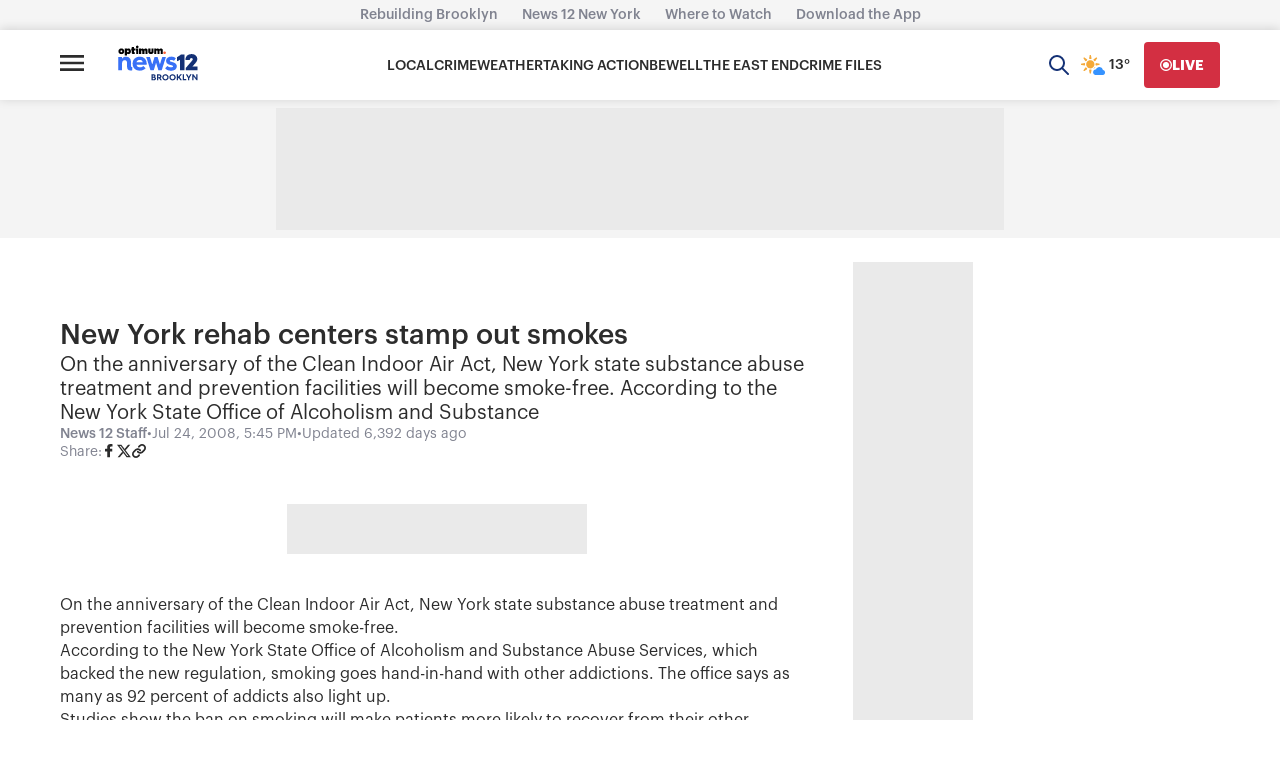

--- FILE ---
content_type: application/javascript; charset=utf-8
request_url: https://fundingchoicesmessages.google.com/f/AGSKWxXkfJCbwoYTVZfW9cM2Q-6KkUr7zAY-sqyQpPnZ5yNf8CFdCtFtwxryMQK3Wu1hAqKGZVmlDYHLuJeMSxAXBTMc0kGqETQT9koHtZyy2Fe0bN7EO74CmwgFMAlLHeUHJzpUGeEnTaUnSAfVfI9xFVVz3geHWMoUrLMgwwE1ulrt6gcPXOUbVNox4Rc=/_/468ad./ad-topbanner-/ad300x250-/display?ad_/ads.jplayer.
body_size: -1289
content:
window['7b9d9b55-3b3b-438c-98c7-19b3e90a312c'] = true;

--- FILE ---
content_type: text/plain;charset=UTF-8
request_url: https://c.pub.network/v2/c
body_size: -113
content:
1f114b76-059e-4c7f-9590-e82d2a3232bb

--- FILE ---
content_type: text/plain;charset=UTF-8
request_url: https://c.pub.network/v2/c
body_size: -265
content:
903b9911-a94f-4812-8769-46532a004889